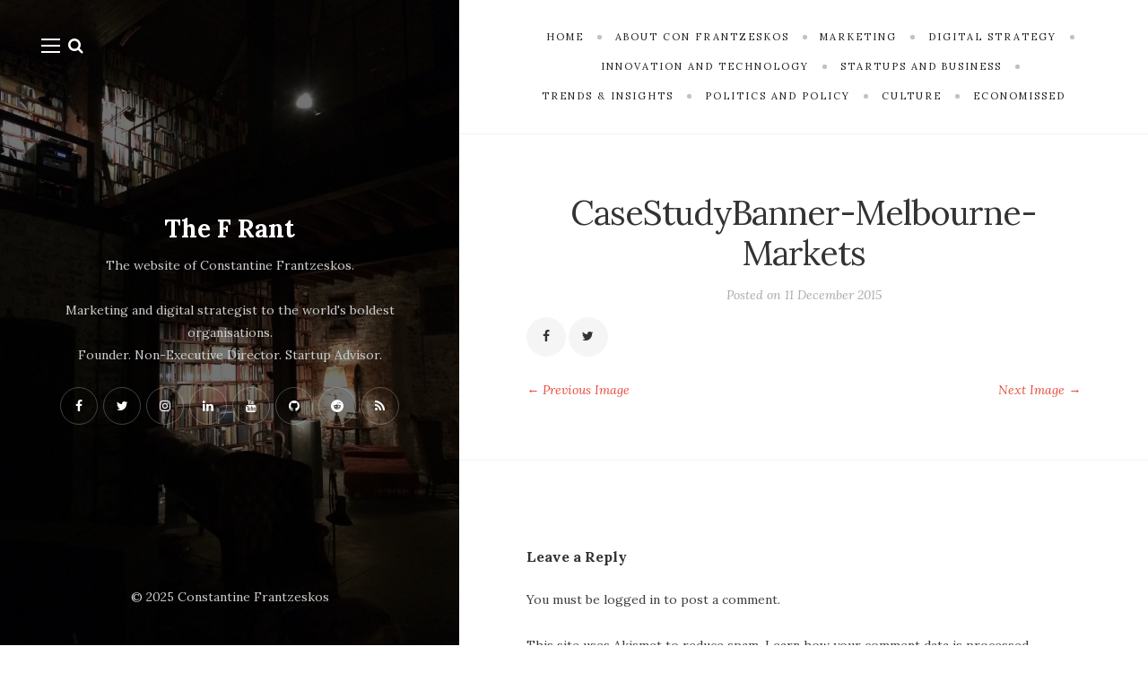

--- FILE ---
content_type: text/html; charset=UTF-8
request_url: https://www.thefrant.com/casestudybanner-melbourne-markets/
body_size: 13122
content:
<!DOCTYPE html>

<html lang="en-AU">

<head>
	<meta charset="UTF-8">
	<meta name="viewport" content="width=device-width">
	<link rel="profile" href="http://gmpg.org/xfn/11">
	<link rel="pingback" href="https://www.thefrant.com/xmlrpc.php">
	<title>CaseStudyBanner-Melbourne-Markets | The F Rant</title>
<meta name='robots' content='max-image-preview:large' />

<!-- Textmetrics SEO Plugin 3.6.3 - https://www.textmetrics.com/ -->
<meta property="og:url" content="https://www.thefrant.com/casestudybanner-melbourne-markets/" />
<meta property="og:title" content="CaseStudyBanner-Melbourne-Markets | The F Rant" />
<meta property="og:site_name" content="The F Rant" />
<meta property="og:locale" content="en_AU" />
<meta property="og:type" content="article" />
<meta property="article:published_time" content="2015-12-11T15:18:54+10:00" />
<meta property="article:publisher" content="https://facebook.com/confrantzeskos" />
<meta name="twitter:card" content="summary_large_image" />
<meta name="twitter:site" content="@confrantzeskos" />
<meta name="twitter:title" content="CaseStudyBanner-Melbourne-Markets | The F Rant" />
<meta name="twitter:domain" content="The F Rant" />

<!-- /Textmetrics SEO Plugin -->
<link rel='dns-prefetch' href='//www.googletagmanager.com' />
<link rel='dns-prefetch' href='//fonts.googleapis.com' />
<link rel="alternate" type="application/rss+xml" title="The F Rant &raquo; Feed" href="https://www.thefrant.com/feed/" />
<link rel="alternate" type="application/rss+xml" title="The F Rant &raquo; Comments Feed" href="https://www.thefrant.com/comments/feed/" />
<link rel="alternate" type="application/rss+xml" title="The F Rant &raquo; CaseStudyBanner-Melbourne-Markets Comments Feed" href="https://www.thefrant.com/feed/?attachment_id=3080" />
<link rel="alternate" title="oEmbed (JSON)" type="application/json+oembed" href="https://www.thefrant.com/wp-json/oembed/1.0/embed?url=https%3A%2F%2Fwww.thefrant.com%2Fcasestudybanner-melbourne-markets%2F" />
<link rel="alternate" title="oEmbed (XML)" type="text/xml+oembed" href="https://www.thefrant.com/wp-json/oembed/1.0/embed?url=https%3A%2F%2Fwww.thefrant.com%2Fcasestudybanner-melbourne-markets%2F&#038;format=xml" />
<style id='wp-img-auto-sizes-contain-inline-css' type='text/css'>
img:is([sizes=auto i],[sizes^="auto," i]){contain-intrinsic-size:3000px 1500px}
/*# sourceURL=wp-img-auto-sizes-contain-inline-css */
</style>

<style id='wp-emoji-styles-inline-css' type='text/css'>

	img.wp-smiley, img.emoji {
		display: inline !important;
		border: none !important;
		box-shadow: none !important;
		height: 1em !important;
		width: 1em !important;
		margin: 0 0.07em !important;
		vertical-align: -0.1em !important;
		background: none !important;
		padding: 0 !important;
	}
/*# sourceURL=wp-emoji-styles-inline-css */
</style>
<link rel='stylesheet' id='wp-block-library-css' href='https://www.thefrant.com/wp-includes/css/dist/block-library/style.min.css?ver=6.9' type='text/css' media='all' />
<style id='global-styles-inline-css' type='text/css'>
:root{--wp--preset--aspect-ratio--square: 1;--wp--preset--aspect-ratio--4-3: 4/3;--wp--preset--aspect-ratio--3-4: 3/4;--wp--preset--aspect-ratio--3-2: 3/2;--wp--preset--aspect-ratio--2-3: 2/3;--wp--preset--aspect-ratio--16-9: 16/9;--wp--preset--aspect-ratio--9-16: 9/16;--wp--preset--color--black: #000000;--wp--preset--color--cyan-bluish-gray: #abb8c3;--wp--preset--color--white: #fff;--wp--preset--color--pale-pink: #f78da7;--wp--preset--color--vivid-red: #cf2e2e;--wp--preset--color--luminous-vivid-orange: #ff6900;--wp--preset--color--luminous-vivid-amber: #fcb900;--wp--preset--color--light-green-cyan: #7bdcb5;--wp--preset--color--vivid-green-cyan: #00d084;--wp--preset--color--pale-cyan-blue: #8ed1fc;--wp--preset--color--vivid-cyan-blue: #0693e3;--wp--preset--color--vivid-purple: #9b51e0;--wp--preset--color--brown: #cbb78f;--wp--preset--color--dark: #4a4a4a;--wp--preset--color--light-gray: #f5f5f5;--wp--preset--gradient--vivid-cyan-blue-to-vivid-purple: linear-gradient(135deg,rgb(6,147,227) 0%,rgb(155,81,224) 100%);--wp--preset--gradient--light-green-cyan-to-vivid-green-cyan: linear-gradient(135deg,rgb(122,220,180) 0%,rgb(0,208,130) 100%);--wp--preset--gradient--luminous-vivid-amber-to-luminous-vivid-orange: linear-gradient(135deg,rgb(252,185,0) 0%,rgb(255,105,0) 100%);--wp--preset--gradient--luminous-vivid-orange-to-vivid-red: linear-gradient(135deg,rgb(255,105,0) 0%,rgb(207,46,46) 100%);--wp--preset--gradient--very-light-gray-to-cyan-bluish-gray: linear-gradient(135deg,rgb(238,238,238) 0%,rgb(169,184,195) 100%);--wp--preset--gradient--cool-to-warm-spectrum: linear-gradient(135deg,rgb(74,234,220) 0%,rgb(151,120,209) 20%,rgb(207,42,186) 40%,rgb(238,44,130) 60%,rgb(251,105,98) 80%,rgb(254,248,76) 100%);--wp--preset--gradient--blush-light-purple: linear-gradient(135deg,rgb(255,206,236) 0%,rgb(152,150,240) 100%);--wp--preset--gradient--blush-bordeaux: linear-gradient(135deg,rgb(254,205,165) 0%,rgb(254,45,45) 50%,rgb(107,0,62) 100%);--wp--preset--gradient--luminous-dusk: linear-gradient(135deg,rgb(255,203,112) 0%,rgb(199,81,192) 50%,rgb(65,88,208) 100%);--wp--preset--gradient--pale-ocean: linear-gradient(135deg,rgb(255,245,203) 0%,rgb(182,227,212) 50%,rgb(51,167,181) 100%);--wp--preset--gradient--electric-grass: linear-gradient(135deg,rgb(202,248,128) 0%,rgb(113,206,126) 100%);--wp--preset--gradient--midnight: linear-gradient(135deg,rgb(2,3,129) 0%,rgb(40,116,252) 100%);--wp--preset--font-size--small: 13px;--wp--preset--font-size--medium: 20px;--wp--preset--font-size--large: 36px;--wp--preset--font-size--x-large: 42px;--wp--preset--spacing--20: 0.44rem;--wp--preset--spacing--30: 0.67rem;--wp--preset--spacing--40: 1rem;--wp--preset--spacing--50: 1.5rem;--wp--preset--spacing--60: 2.25rem;--wp--preset--spacing--70: 3.38rem;--wp--preset--spacing--80: 5.06rem;--wp--preset--shadow--natural: 6px 6px 9px rgba(0, 0, 0, 0.2);--wp--preset--shadow--deep: 12px 12px 50px rgba(0, 0, 0, 0.4);--wp--preset--shadow--sharp: 6px 6px 0px rgba(0, 0, 0, 0.2);--wp--preset--shadow--outlined: 6px 6px 0px -3px rgb(255, 255, 255), 6px 6px rgb(0, 0, 0);--wp--preset--shadow--crisp: 6px 6px 0px rgb(0, 0, 0);}:where(.is-layout-flex){gap: 0.5em;}:where(.is-layout-grid){gap: 0.5em;}body .is-layout-flex{display: flex;}.is-layout-flex{flex-wrap: wrap;align-items: center;}.is-layout-flex > :is(*, div){margin: 0;}body .is-layout-grid{display: grid;}.is-layout-grid > :is(*, div){margin: 0;}:where(.wp-block-columns.is-layout-flex){gap: 2em;}:where(.wp-block-columns.is-layout-grid){gap: 2em;}:where(.wp-block-post-template.is-layout-flex){gap: 1.25em;}:where(.wp-block-post-template.is-layout-grid){gap: 1.25em;}.has-black-color{color: var(--wp--preset--color--black) !important;}.has-cyan-bluish-gray-color{color: var(--wp--preset--color--cyan-bluish-gray) !important;}.has-white-color{color: var(--wp--preset--color--white) !important;}.has-pale-pink-color{color: var(--wp--preset--color--pale-pink) !important;}.has-vivid-red-color{color: var(--wp--preset--color--vivid-red) !important;}.has-luminous-vivid-orange-color{color: var(--wp--preset--color--luminous-vivid-orange) !important;}.has-luminous-vivid-amber-color{color: var(--wp--preset--color--luminous-vivid-amber) !important;}.has-light-green-cyan-color{color: var(--wp--preset--color--light-green-cyan) !important;}.has-vivid-green-cyan-color{color: var(--wp--preset--color--vivid-green-cyan) !important;}.has-pale-cyan-blue-color{color: var(--wp--preset--color--pale-cyan-blue) !important;}.has-vivid-cyan-blue-color{color: var(--wp--preset--color--vivid-cyan-blue) !important;}.has-vivid-purple-color{color: var(--wp--preset--color--vivid-purple) !important;}.has-black-background-color{background-color: var(--wp--preset--color--black) !important;}.has-cyan-bluish-gray-background-color{background-color: var(--wp--preset--color--cyan-bluish-gray) !important;}.has-white-background-color{background-color: var(--wp--preset--color--white) !important;}.has-pale-pink-background-color{background-color: var(--wp--preset--color--pale-pink) !important;}.has-vivid-red-background-color{background-color: var(--wp--preset--color--vivid-red) !important;}.has-luminous-vivid-orange-background-color{background-color: var(--wp--preset--color--luminous-vivid-orange) !important;}.has-luminous-vivid-amber-background-color{background-color: var(--wp--preset--color--luminous-vivid-amber) !important;}.has-light-green-cyan-background-color{background-color: var(--wp--preset--color--light-green-cyan) !important;}.has-vivid-green-cyan-background-color{background-color: var(--wp--preset--color--vivid-green-cyan) !important;}.has-pale-cyan-blue-background-color{background-color: var(--wp--preset--color--pale-cyan-blue) !important;}.has-vivid-cyan-blue-background-color{background-color: var(--wp--preset--color--vivid-cyan-blue) !important;}.has-vivid-purple-background-color{background-color: var(--wp--preset--color--vivid-purple) !important;}.has-black-border-color{border-color: var(--wp--preset--color--black) !important;}.has-cyan-bluish-gray-border-color{border-color: var(--wp--preset--color--cyan-bluish-gray) !important;}.has-white-border-color{border-color: var(--wp--preset--color--white) !important;}.has-pale-pink-border-color{border-color: var(--wp--preset--color--pale-pink) !important;}.has-vivid-red-border-color{border-color: var(--wp--preset--color--vivid-red) !important;}.has-luminous-vivid-orange-border-color{border-color: var(--wp--preset--color--luminous-vivid-orange) !important;}.has-luminous-vivid-amber-border-color{border-color: var(--wp--preset--color--luminous-vivid-amber) !important;}.has-light-green-cyan-border-color{border-color: var(--wp--preset--color--light-green-cyan) !important;}.has-vivid-green-cyan-border-color{border-color: var(--wp--preset--color--vivid-green-cyan) !important;}.has-pale-cyan-blue-border-color{border-color: var(--wp--preset--color--pale-cyan-blue) !important;}.has-vivid-cyan-blue-border-color{border-color: var(--wp--preset--color--vivid-cyan-blue) !important;}.has-vivid-purple-border-color{border-color: var(--wp--preset--color--vivid-purple) !important;}.has-vivid-cyan-blue-to-vivid-purple-gradient-background{background: var(--wp--preset--gradient--vivid-cyan-blue-to-vivid-purple) !important;}.has-light-green-cyan-to-vivid-green-cyan-gradient-background{background: var(--wp--preset--gradient--light-green-cyan-to-vivid-green-cyan) !important;}.has-luminous-vivid-amber-to-luminous-vivid-orange-gradient-background{background: var(--wp--preset--gradient--luminous-vivid-amber-to-luminous-vivid-orange) !important;}.has-luminous-vivid-orange-to-vivid-red-gradient-background{background: var(--wp--preset--gradient--luminous-vivid-orange-to-vivid-red) !important;}.has-very-light-gray-to-cyan-bluish-gray-gradient-background{background: var(--wp--preset--gradient--very-light-gray-to-cyan-bluish-gray) !important;}.has-cool-to-warm-spectrum-gradient-background{background: var(--wp--preset--gradient--cool-to-warm-spectrum) !important;}.has-blush-light-purple-gradient-background{background: var(--wp--preset--gradient--blush-light-purple) !important;}.has-blush-bordeaux-gradient-background{background: var(--wp--preset--gradient--blush-bordeaux) !important;}.has-luminous-dusk-gradient-background{background: var(--wp--preset--gradient--luminous-dusk) !important;}.has-pale-ocean-gradient-background{background: var(--wp--preset--gradient--pale-ocean) !important;}.has-electric-grass-gradient-background{background: var(--wp--preset--gradient--electric-grass) !important;}.has-midnight-gradient-background{background: var(--wp--preset--gradient--midnight) !important;}.has-small-font-size{font-size: var(--wp--preset--font-size--small) !important;}.has-medium-font-size{font-size: var(--wp--preset--font-size--medium) !important;}.has-large-font-size{font-size: var(--wp--preset--font-size--large) !important;}.has-x-large-font-size{font-size: var(--wp--preset--font-size--x-large) !important;}
/*# sourceURL=global-styles-inline-css */
</style>

<style id='classic-theme-styles-inline-css' type='text/css'>
/*! This file is auto-generated */
.wp-block-button__link{color:#fff;background-color:#32373c;border-radius:9999px;box-shadow:none;text-decoration:none;padding:calc(.667em + 2px) calc(1.333em + 2px);font-size:1.125em}.wp-block-file__button{background:#32373c;color:#fff;text-decoration:none}
/*# sourceURL=/wp-includes/css/classic-themes.min.css */
</style>
<link rel='stylesheet' id='contact-form-7-css' href='https://www.thefrant.com/wp-content/plugins/contact-form-7/includes/css/styles.css?ver=6.1.4' type='text/css' media='all' />
<link rel='stylesheet' id='redux-extendify-styles-css' href='https://www.thefrant.com/wp-content/plugins/worth-the-read/options/assets/css/extendify-utilities.css?ver=4.4.5' type='text/css' media='all' />
<link rel='stylesheet' id='wtr-css-css' href='https://www.thefrant.com/wp-content/plugins/worth-the-read/css/wtr.css?ver=6.9' type='text/css' media='all' />
<link rel='stylesheet' id='wild-book-fonts-css' href='//fonts.googleapis.com/css?family=Lora%3A400%2C700%2C400italic%2C700italic%7CRaleway%3A500%2C600&#038;ver=1.9#038;subset=latin%2Clatin-ext&#038;display=swap' type='text/css' media='all' />
<link rel='stylesheet' id='font-awesome-css' href='https://www.thefrant.com/wp-content/plugins/wild-book-bundle/assets/css/font-awesome.min.css?ver=4.7.0' type='text/css' media='all' />
<link rel='stylesheet' id='wild-book-style-css' href='https://www.thefrant.com/wp-content/themes/wildbook/style.css?ver=1.9' type='text/css' media='all' />
<style id='wild-book-style-inline-css' type='text/css'>

        .sidebar a:hover {
          color: #e74c3c;
        }
        .toggle-buttons .search-toggle:hover {
          color: #e74c3c;
        }
        .nav-toggle:hover .menu-icon, 
        .nav-toggle:hover .menu-icon:before, 
        .nav-toggle:hover .menu-icon:after {
          background-color: #e74c3c;
        }
        @media (min-width: 992px) {
          .top-nav .nav-menu > li > a:hover {
            color: #e74c3c;
          }
        }
        .top-nav-toggle:hover {
          color: #e74c3c;
        }
        @media (min-width: 992px) { 
          .top-nav .nav-menu .sub-menu > li > a:hover {
            color: #e74c3c;
          }
        }
        .top-nav .nav-menu > li:after {
          background-color: #c1c1c1;
        }
        body,
        a,
        .entry-content .wp-block-quote__citation, 
        .entry-content .wp-block-quote cite, 
        .entry-content .wp-block-quote footer,
        .entry-content .wp-block-file a,
        .entry-content .wp-block-file .wp-block-file__button {
          color: #3f3f3f;
        }
        a:hover {
          color: rgba( 63, 63, 63, 0.75 )
        }
        hr,
        pre,
        .text-box {
          border-color: rgba( 63, 63, 63, 0.15 );
        }
        table, th, td,
        .entry-content .wp-block-table td, 
        .entry-content .wp-block-table th {
          border-color: rgba( 63, 63, 63, 0.15 )
        }
        table, th, td {
          border-color: rgba( 63, 63, 63, 0.15 )
        }
        .cat-links:after {
          background-color: rgba( 63, 63, 63, 0.15 );
        }
        .comment-reply-link,
        .comment-reply-link:hover {
          color: #3f3f3f;
        }
        .comment-reply-link,
        .wdb-widget-about-me .social-profiles a {
          border-color: rgba( 63, 63, 63, 0.17 );
        }
        .comment-reply-link:hover,
        .wdb-widget-about-me .social-profiles a:hover {
          border-color: rgba( 63, 63, 63, 0.35 );
        }
        .taxonomy-description a,
        .page-content a,
        .entry-meta a,
        .entry-content a:not(.wp-block-button__link):not(.wbb-share-button),
        .author-info a,
        .comment-content a,
        .textwidget a,
        .comment-navigation a,
        .image-navigation a,
        .pingback .comment-body > a,
        .comment-meta a,
        .logged-in-as a,
        .widget_calendar a,
        .entry-content .wp-block-calendar tfoot a {
          color: #e74c3c;
        }
        .taxonomy-description a:hover,
        .page-content a:hover,
        .entry-content a:not(.wp-block-button__link):not(.wbb-share-button):hover,
        .comment-content a:hover,
        .author-info a:hover,
        .textwidget a:hover,
        .cat-links a:hover,
        .entry-meta a:hover,
        .comment-navigation a:hover,
        .image-navigation a:hover,
        .pingback .comment-body > a:hover,
        .comment-meta a:hover,
        .logged-in-as a:hover,
        .widget_calendar a:hover,
        .portfolio-grid .portfolio-cats a:hover,
        .entry-content .wp-block-calendar tfoot a {
          color: #e74c3c;
        }
        button,
        input[type='button'],
        input[type='reset'],
        input[type='submit'],
        .page-numbers:hover,
        .page-numbers.current {
          background: #e74c3c;
        }
        button:hover,
        input[type='button']:hover,
        input[type='reset']:hover,
        input[type='submit']:hover {
          background: #e74c3c;
        }
        .sticky-badge {
          background-color: #b5b5b5;
        }
        .double-bounce1, 
        .double-bounce2 {
          background-color: #0a0505;
        }
        @media (min-width: 992px) { 
          .sidebar {
            width: 40%;
          }
          .site-content {
            margin-left: 40%;
          }
          .sticky-nav .top-nav {
            left: 40%;
          }
          .rtl .site-content {
            margin-right: 40%;
            margin-left: 0;
          }
          .rtl.sticky-nav .top-nav {
            right: 40%;
            left: 0;
          }
          .sidebar-right .site-content {
            margin-right: 40%;
          }
          .sidebar-right.sticky-nav .top-nav {
            right: 40%;
          }
          .rtl.sidebar-right .site-content {
            margin-left: 40%;
          }
          .rtl.sidebar-right.sticky-nav .top-nav {
            left: 40%;
          }
        }
        .site {
          visibility:hidden;
        }
        .loaded .site {
          visibility:visible;
        }
      
        .comment-list .bypostauthor .fn:after {
          content: "Author";
        }
/*# sourceURL=wild-book-style-inline-css */
</style>
<script type="text/javascript" src="https://www.thefrant.com/wp-includes/js/jquery/jquery.min.js?ver=3.7.1" id="jquery-core-js"></script>
<script type="text/javascript" src="https://www.thefrant.com/wp-includes/js/jquery/jquery-migrate.min.js?ver=3.4.1" id="jquery-migrate-js"></script>

<!-- Google tag (gtag.js) snippet added by Site Kit -->
<!-- Google Analytics snippet added by Site Kit -->
<script type="text/javascript" src="https://www.googletagmanager.com/gtag/js?id=GT-TWTD9BW" id="google_gtagjs-js" async></script>
<script type="text/javascript" id="google_gtagjs-js-after">
/* <![CDATA[ */
window.dataLayer = window.dataLayer || [];function gtag(){dataLayer.push(arguments);}
gtag("set","linker",{"domains":["www.thefrant.com"]});
gtag("js", new Date());
gtag("set", "developer_id.dZTNiMT", true);
gtag("config", "GT-TWTD9BW", {"googlesitekit_post_type":"attachment"});
//# sourceURL=google_gtagjs-js-after
/* ]]> */
</script>
<link rel="https://api.w.org/" href="https://www.thefrant.com/wp-json/" /><link rel="alternate" title="JSON" type="application/json" href="https://www.thefrant.com/wp-json/wp/v2/media/3080" /><link rel="EditURI" type="application/rsd+xml" title="RSD" href="https://www.thefrant.com/xmlrpc.php?rsd" />
<meta name="generator" content="WordPress 6.9" />
<link rel="canonical" href="https://www.thefrant.com/casestudybanner-melbourne-markets/" />
<link rel='shortlink' href='https://www.thefrant.com/?p=3080' />
<meta name="generator" content="Site Kit by Google 1.168.0" /><meta name="generator" content="Redux 4.4.5" /><style type="text/css">.wtr-time-wrap{ 
	/* wraps the entire label */
	margin: 0 10px;

}
.wtr-time-number{ 
	/* applies only to the number */
	
}</style>
<!-- Google AdSense meta tags added by Site Kit -->
<meta name="google-adsense-platform-account" content="ca-host-pub-2644536267352236">
<meta name="google-adsense-platform-domain" content="sitekit.withgoogle.com">
<!-- End Google AdSense meta tags added by Site Kit -->
<style type="text/css">.recentcomments a{display:inline !important;padding:0 !important;margin:0 !important;}</style><style type="text/css" id="custom-background-css">
        .sidebar {
          background-color: #0c0c0c;
        }
          .sidebar {
            background-image: url( https://www.thefrant.com/wp-content/uploads/2020/12/IMG_4847-scaled.jpg ) ;
          }
          .sidebar:before {
            display: block;
          }
          .sidebar {
            background-position: left center;
            background-size: cover;
            background-repeat: no-repeat;
            background-attachment: scroll;
          }
          .sidebar:before {
            opacity: 0.55;
          }</style><link rel="icon" href="https://www.thefrant.com/wp-content/uploads/2018/09/cropped-CFC-SEC-B_Login_7-1-32x32.png" sizes="32x32" />
<link rel="icon" href="https://www.thefrant.com/wp-content/uploads/2018/09/cropped-CFC-SEC-B_Login_7-1-192x192.png" sizes="192x192" />
<link rel="apple-touch-icon" href="https://www.thefrant.com/wp-content/uploads/2018/09/cropped-CFC-SEC-B_Login_7-1-180x180.png" />
<meta name="msapplication-TileImage" content="https://www.thefrant.com/wp-content/uploads/2018/09/cropped-CFC-SEC-B_Login_7-1-270x270.png" />
		<style type="text/css" id="wp-custom-css">
			/* SIDEBAR AND OFF CANVAS */

.sidebar-nav .nav-menu>li>a:hover, .sidebar-nav .nav-menu>.current-menu-item>a {
    color: #e74c3c;
}

.sidebar-nav .close-canvas-nav {
    left: 0;
    right: 0;
    top: 0;
    padding: 5% 0 0 0;
}

.sidebar-nav .close-canvas-nav i {
    border: 1px solid rgba(255, 255, 255, 0.25);
    width: 3em;
    height: 3em;
    border-radius: 50%;
    line-height: calc( 3em - 2px);
}

.sidebar .social-profiles a:focus {
    border: 1px solid rgba(255,255,255,0.5);
}

/* CONTACT FORM STYLING */
input.wpcf7-form-control {
    background: none;
    border-width: 1px;
    border-top: transparent;
    border-left: transparent;
    border-right: transparent;
    border-bottom: 1px solid white;
    text-align: center;
    color: #ffffff;
}

input.wpcf7-form-control:focus {
    background: none;
    border-width: 1px;
    border-bottom: 1px solid white;
    border-top: transparent;
    border-left: transparent;
    border-right: transparent;
}

input[type="submit"].wpcf7-form-control {
    background: none;
    border: 1px solid white;
    text-align: center;
    color: #ffffff;
}

input[type="submit"].wpcf7-form-control:hover, input[type="submit"].wpcf7-form-control:focus {
    background: #FFFFFF;
    color: #000000;
}

input.wpcf7-form-control {
    margin-top: 0.5em;
}

input.wpcf7-form-control:focus {
    background-color: rgba(255, 255, 255, 0.1);
}

.wpcf7 form.sent .wpcf7-response-output {
    color: #9acc92;
    border-color: #46b450;
    border: none;
}

.wpcf7-not-valid-tip {
    color: #f35858;
    letter-spacing: 0.05em;
    text-transform: none;
}

.wpcf7 form.invalid .wpcf7-response-output, .wpcf7 form.unaccepted .wpcf7-response-output {
    border-color: #ffb900;
    color: #f35858;
    border: none;
    display: none !important;
}

div.wpcf7 .ajax-loader {
    display: none;
    margin: 10px auto 0px auto;
    vertical-align: middle;
}

label {
    text-transform: uppercase;
    letter-spacing: 0.178571em;
    font-size: 0.78571428rem;
}

button, input[type="button"], input[type="reset"], input[type="submit"] {
    font-family: 'Lora', 'Georgia', serif;
}

.subscribe-prompt {
	margin: 0 0 1.1em;
}

/* CONTENT */
.entry-content .bsf-rt-reading-time {
    margin-right: auto;
    margin-left: auto;
}

.entry-header {
    margin-bottom: 1em;
}

.post-thumbnail, .entry-attachment {
    display: none;
}

.space {
    height: 2em;
}

.page-content a:hover, .entry-summary a:hover, .entry-content a:not(.wp-block-button__link):not(.wbb-share-button):hover, .comment-content a:hover, .author-info a:hover, .textwidget a:hover, .cat-links a:hover, .entry-meta a:hover, .comment-navigation a:hover, .image-navigation a:hover, .pingback .comment-body>a:hover, .comment-meta a:hover, .logged-in-as a:hover, .widget_calendar a:hover, .portfolio-grid .portfolio-cats a:hover, .entry-content .wp-block-calendar tfoot a {
    color: #e74c3c;
    text-decoration: underline;
}

.entry-meta a, .page-content a, .entry-summary a, .entry-content a:not(.wp-block-button__link):not(.wbb-share-button), .author-info a, .comment-content a, .textwidget a, .comment-navigation a, .image-navigation a, .pingback .comment-body>a, .comment-meta a, .logged-in-as a, .widget_calendar a, .entry-content .wp-block-calendar tfoot a {
    color: #e74c3c;
}


/* READ TIME INDICATOR */
.wtr-time-wrap.block, .wtr-time-wrap.before-content {
    margin: 1em 0 1em 0;
    letter-spacing: normal;
    font-size: 0.35em;
}

/* POST LAYOUT */
.posts-grid .entry-header {
    padding-left: 15px;
    padding-top: 50px;
    border-top: 1px solid #f2f2f2;
    padding-right: 15px;
}

.posts-grid>article:nth-child(-n + 2) .entry-header {
    border-top: none;
    padding-top: 0px;
}

/* MEDIA QUERIES */
@media (max-width: 991px) {
    .off-canvas-nav {
        background: #000000;
    }
}		</style>
		<style id="wtr_settings-dynamic-css" title="dynamic-css" class="redux-options-output">.wtr-time-wrap{line-height:16px;color:#333333;font-size:16px;}</style>
  <noscript>
    <style type="text/css">
    body {
      height: auto;
      overflow: visible;
    }
    .preloader {
      display: none;
    }
    .site {
      visibility: visible;
    }
    </style>
  </noscript>
<link rel='stylesheet' id='wild-book-bundle-share-buttons-css' href='https://www.thefrant.com/wp-content/plugins/wild-book-bundle/assets/css/wild-book-bundle-share-buttons.min.css?ver=1.0' type='text/css' media='all' />
<style id='wild-book-bundle-share-buttons-inline-css' type='text/css'>

	    .wbb-share-buttons .wbb-share-button {
	      color: #333333;
	    }
/*# sourceURL=wild-book-bundle-share-buttons-inline-css */
</style>
</head>

<body class="attachment wp-singular attachment-template-default single single-attachment postid-3080 attachmentid-3080 attachment-jpeg custom-background wp-embed-responsive wp-theme-wildbook sticky-nav sidebar-layout-1">
  
<div class="preloader">
  <div class="spinner">
    <div class="double-bounce1"></div>
    <div class="double-bounce2"></div>
  </div>
</div>

<div id="page" class="hfeed site">
  <nav id="sidebar-nav" class="sidebar-nav off-canvas-nav"><div id="nav-container" class="nav-container"><ul id="menu-main-menu" class="nav-menu"><li id="menu-item-4551" class="menu-item menu-item-type-custom menu-item-object-custom menu-item-home menu-item-4551"><a href="https://www.thefrant.com">Home</a></li>
<li id="menu-item-4557" class="menu-item menu-item-type-post_type menu-item-object-page menu-item-4557"><a href="https://www.thefrant.com/about-con-frantzeskos/">About Con Frantzeskos</a></li>
<li id="menu-item-4555" class="menu-item menu-item-type-post_type menu-item-object-page menu-item-4555"><a href="https://www.thefrant.com/?page_id=3982">Consulting</a></li>
<li id="menu-item-4556" class="menu-item menu-item-type-post_type menu-item-object-page menu-item-4556"><a href="https://www.thefrant.com/speaking-keynotes-conferences/">Speaking / Keynotes / Conferences</a></li>
<li id="menu-item-4554" class="menu-item menu-item-type-post_type menu-item-object-page menu-item-4554"><a href="https://www.thefrant.com/media/">Media</a></li>
<li id="menu-item-4553" class="menu-item menu-item-type-post_type menu-item-object-page menu-item-4553"><a href="https://www.thefrant.com/books/">Book Reading List</a></li>
<li id="menu-item-5325" class="menu-item menu-item-type-post_type menu-item-object-page menu-item-5325"><a href="https://www.thefrant.com/?page_id=4626">Subscribe</a></li>
</ul></div> <a href="#" id="close-canvas-nav" class="close-canvas-nav"><i class="fa fa-close"></i></a></nav>
  <div class="wrapper">
    
<div id="sidebar" class="sidebar">
  <div class="sidebar-inner">

    <nav id="sidebar-nav" class="sidebar-nav hidden-nav"><div id="nav-container" class="nav-container"><ul id="menu-main-menu-1" class="nav-menu"><li class="menu-item menu-item-type-custom menu-item-object-custom menu-item-home menu-item-4551"><a href="https://www.thefrant.com">Home</a></li>
<li class="menu-item menu-item-type-post_type menu-item-object-page menu-item-4557"><a href="https://www.thefrant.com/about-con-frantzeskos/">About Con Frantzeskos</a></li>
<li class="menu-item menu-item-type-post_type menu-item-object-page menu-item-4555"><a href="https://www.thefrant.com/?page_id=3982">Consulting</a></li>
<li class="menu-item menu-item-type-post_type menu-item-object-page menu-item-4556"><a href="https://www.thefrant.com/speaking-keynotes-conferences/">Speaking / Keynotes / Conferences</a></li>
<li class="menu-item menu-item-type-post_type menu-item-object-page menu-item-4554"><a href="https://www.thefrant.com/media/">Media</a></li>
<li class="menu-item menu-item-type-post_type menu-item-object-page menu-item-4553"><a href="https://www.thefrant.com/books/">Book Reading List</a></li>
<li class="menu-item menu-item-type-post_type menu-item-object-page menu-item-5325"><a href="https://www.thefrant.com/?page_id=4626">Subscribe</a></li>
</ul></div></nav>
        <div class="toggle-buttons">
            <a href="#" id="nav-toggle" class="nav-toggle"><i class="menu-icon"></i></a>
      
      <a href="#" id="search-toggle" class="search-toggle"><i class="fa fa-search"></i></a> 
      <form role="search" method="get" class="search-form" action="https://www.thefrant.com/">
        <div class="search-wrap">
          <label>
            <input type="search" class="search-field" placeholder="Type keywords..." value="" name="s" title="Search for:" />
          </label>
          <button type="submit" class="search-submit"><i class="fa fa-search"></i></button>
        </div>
			</form>    </div>
    
    <header id="masthead" class="site-header" role="banner">
      
      <div class="site-identity">
        <p class="site-title"><a href="https://www.thefrant.com/" rel="home">The F Rant</a></p><div class="tagline">The website of Constantine Frantzeskos.<br><br>
Marketing and digital strategist to the world's boldest organisations.<br> Founder. Non-Executive Director. Startup Advisor.</div><div class="social-profiles"><a href="https://www.facebook.com/confrantzeskos" class="facebook" target="_blank" ><i class="fa fa-facebook"></i></a><a href="https://twitter.com/confrantzeskos" class="twitter" target="_blank" ><i class="fa fa-twitter"></i></a><a href="https://www.instagram.com/confrantzeskos/" class="instagram" target="_blank" ><i class="fa fa-instagram"></i></a><a href="https://www.linkedin.com/in/confrantzeskos/" class="linkedin" target="_blank" ><i class="fa fa-linkedin"></i></a><a href="https://www.youtube.com/@confrantzeskos" class="youtube" target="_blank" ><i class="fa fa-youtube"></i></a><a href="https://github.com/ConFrantzeskos" class="github" target="_blank" ><i class="fa fa-github"></i></a><a href="https://www.reddit.com/user/confrantzeskos/" class="reddit" target="_blank" ><i class="fa fa-reddit"></i></a><a href="/feed/" class="rss" target="_blank" ><i class="fa fa-rss"></i></a></div>      </div>

          </header>

    <footer id="colophon" class="site-info" role="contentinfo">
      <div class="site-copyright">© 2025 Constantine Frantzeskos</div>    </footer>

  </div><!-- .sidebar-inner -->
</div><!-- .sidebar -->
    <div id="content" class="site-content">
    
    
          <nav id="top-nav" class="top-nav right-side-navigation ">
            <div class="top-nav-header">
              
              <a href="#" id="top-nav-toggle" class="top-nav-toggle" title="Categories" data-close-text="Close">
                <span>Categories</span> <i class="fa fa-angle-down"></i>
              </a>
            </div>
            <ul id="menu-categories" class="nav-menu"><li id="menu-item-4815" class="menu-item menu-item-type-custom menu-item-object-custom menu-item-home menu-item-4815"><a href="https://www.thefrant.com"><span>Home</span></a></li><li id="menu-item-5152" class="menu-item menu-item-type-post_type menu-item-object-page menu-item-5152"><a href="https://www.thefrant.com/about-con-frantzeskos/"><span>About Con Frantzeskos</span></a></li><li id="menu-item-4612" class="menu-item menu-item-type-taxonomy menu-item-object-category menu-item-4612"><a href="https://www.thefrant.com/category/marketing/"><span>Marketing</span></a></li><li id="menu-item-4614" class="menu-item menu-item-type-taxonomy menu-item-object-category menu-item-4614"><a href="https://www.thefrant.com/category/digital-strategy/"><span>Digital Strategy</span></a></li><li id="menu-item-4814" class="menu-item menu-item-type-taxonomy menu-item-object-category menu-item-4814"><a href="https://www.thefrant.com/category/innovation-technology/"><span>Innovation and Technology</span></a></li><li id="menu-item-4609" class="menu-item menu-item-type-taxonomy menu-item-object-category menu-item-4609"><a href="https://www.thefrant.com/category/business-economics-startups/"><span>Startups and Business</span></a></li><li id="menu-item-4615" class="menu-item menu-item-type-taxonomy menu-item-object-category menu-item-4615"><a href="https://www.thefrant.com/category/trends-insights-future/"><span>Trends &#038; Insights</span></a></li><li id="menu-item-4613" class="menu-item menu-item-type-taxonomy menu-item-object-category menu-item-4613"><a href="https://www.thefrant.com/category/politics-and-policy/"><span>Politics and Policy</span></a></li><li id="menu-item-4817" class="menu-item menu-item-type-taxonomy menu-item-object-category menu-item-4817"><a href="https://www.thefrant.com/category/trends-insights-future/culture-entertainment-music-books-movies/"><span>Culture</span></a></li><li id="menu-item-5151" class="menu-item menu-item-type-taxonomy menu-item-object-category menu-item-5151"><a href="https://www.thefrant.com/category/economissed/"><span>Economissed</span></a></li></ul>
          </nav>
<div id="primary" class="content-area">
	<main id="main" class="site-main" role="main">

					<article id="post-3080" class="inner-box post-3080 attachment type-attachment status-inherit hentry">
				<div class="content-container">

					<header class="entry-header">
						<h1 class="entry-title">CaseStudyBanner-Melbourne-Markets</h1>						<div class="entry-meta">
			              <span class="posted-on post-meta">Posted on <time class="entry-date published updated" datetime="2015-12-11T15:18:54+10:00">11 December 2015</time></span>			            </div>
					</header><!-- .entry-header -->

					<div class="entry-attachment">
					<img width="940" height="158" src="https://www.thefrant.com/wp-content/uploads/2015/12/CaseStudyBanner-Melbourne-Markets.jpg" class="attachment-post-thumbnail-not-crop size-post-thumbnail-not-crop" alt="" decoding="async" fetchpriority="high" srcset="https://www.thefrant.com/wp-content/uploads/2015/12/CaseStudyBanner-Melbourne-Markets.jpg 1900w, https://www.thefrant.com/wp-content/uploads/2015/12/CaseStudyBanner-Melbourne-Markets-300x51.jpg 300w, https://www.thefrant.com/wp-content/uploads/2015/12/CaseStudyBanner-Melbourne-Markets-768x129.jpg 768w, https://www.thefrant.com/wp-content/uploads/2015/12/CaseStudyBanner-Melbourne-Markets-1024x172.jpg 1024w" sizes="(max-width: 940px) 100vw, 940px" />
										</div><!-- .entry-attachment -->

					<div class="entry-content">
										</div><!-- .entry-content -->

					<footer class="entry-footer"><div class="wbb-share-buttons"><a href="http://www.facebook.com/sharer/sharer.php?u=https%3A%2F%2Fwww.thefrant.com%2Fcasestudybanner-melbourne-markets%2F" title="Share on Facebook" class="wbb-share-button wbb-facebook-button" rel="nofollow"><i class="fa fa-facebook"></i></a><a href="https://twitter.com/intent/tweet?text=CaseStudyBanner-Melbourne-Markets&#038;url=https%3A%2F%2Fwww.thefrant.com%2Fcasestudybanner-melbourne-markets%2F" title="Tweet It" class="wbb-share-button wbb-twitter-button" rel="nofollow"><i class="fa fa-twitter"></i></a></div></footer>
					<nav id="image-navigation" class="image-navigation">
						<div class="nav-links">
							<div class="nav-previous"><a href='https://www.thefrant.com/mma-320x160/'>&larr; Previous Image</a></div><div class="nav-next"><a href='https://www.thefrant.com/melbournemarkets-01/'>Next Image &rarr;</a></div>
						</div><!-- .nav-links -->
					</nav><!-- .image-navigation -->
				</div>
			</article><!-- #post-## -->
			
		
<div id="comments" class="comments-area inner-box">
	<div class="content-container">
		
			<div id="respond" class="comment-respond">
		<h3 id="reply-title" class="comment-reply-title section-title">Leave a Reply <small><a rel="nofollow" id="cancel-comment-reply-link" href="/casestudybanner-melbourne-markets/#respond" style="display:none;"><i class="fa fa-times-circle"></i></a></small></h3><p class="must-log-in">You must be <a href="https://www.thefrant.com/wp-login.php?redirect_to=https%3A%2F%2Fwww.thefrant.com%2Fcasestudybanner-melbourne-markets%2F">logged in</a> to post a comment.</p>	</div><!-- #respond -->
	<p class="akismet_comment_form_privacy_notice">This site uses Akismet to reduce spam. <a href="https://akismet.com/privacy/" target="_blank" rel="nofollow noopener">Learn how your comment data is processed.</a></p>	</div>
</div><!-- #comments -->

	</main><!-- .site-main -->
</div><!-- .content-area -->

				
			    			  	<div id="secondary" class="secondary inner-box">
				    <div class="content-container">
				      <div class="widget-areas flex-row huge-gutter">

				        				        <div id="widget-area-1" class="widget-area flex-item" role="complementary">
				          <aside id="nav_menu-3" class="widget widget_nav_menu"><div class="menu-footer-menu-container"><ul id="menu-footer-menu" class="menu"><li id="menu-item-4716" class="menu-item menu-item-type-custom menu-item-object-custom menu-item-home menu-item-4716"><a href="https://www.thefrant.com">Home</a></li>
<li id="menu-item-4710" class="menu-item menu-item-type-post_type menu-item-object-page menu-item-4710"><a href="https://www.thefrant.com/about-con-frantzeskos/">About Con Frantzeskos</a></li>
<li id="menu-item-4711" class="menu-item menu-item-type-post_type menu-item-object-page menu-item-4711"><a href="https://www.thefrant.com/?page_id=3982">Consulting</a></li>
<li id="menu-item-4712" class="menu-item menu-item-type-post_type menu-item-object-page menu-item-4712"><a href="https://www.thefrant.com/speaking-keynotes-conferences/">Speaking / Keynotes / Conferences</a></li>
<li id="menu-item-4713" class="menu-item menu-item-type-post_type menu-item-object-page menu-item-4713"><a href="https://www.thefrant.com/media/">Media</a></li>
<li id="menu-item-4715" class="menu-item menu-item-type-post_type menu-item-object-page menu-item-4715"><a href="https://www.thefrant.com/books/">Book Reading List</a></li>
</ul></div></aside>				        </div>
				        
				        				        
				      </div>
				    </div>
			  	</div><!-- .secondary -->
				
						    </div><!-- .site-content -->
	   	</div> 
	</div><!-- #page -->
	<script type="text/javascript">
  _nQc = '89109407';
  _nQs = 'WordPress-Plugin';
  _nQsv = '1.3.1';
  _nQt = new Date().getTime();
  (function() {
    var no = document.createElement('script'); no.type = 'text/javascript'; no.async = true;
    no.src = ('https:' == document.location.protocol ? 'https://' : 'http://') + 'serve.albacross.com/track.js';
    var s = document.getElementsByTagName('script')[0]; s.parentNode.insertBefore(no, s);
  })();
</script>
<script type="speculationrules">
{"prefetch":[{"source":"document","where":{"and":[{"href_matches":"/*"},{"not":{"href_matches":["/wp-*.php","/wp-admin/*","/wp-content/uploads/*","/wp-content/*","/wp-content/plugins/*","/wp-content/themes/wildbook/*","/*\\?(.+)"]}},{"not":{"selector_matches":"a[rel~=\"nofollow\"]"}},{"not":{"selector_matches":".no-prefetch, .no-prefetch a"}}]},"eagerness":"conservative"}]}
</script>
<script type="text/javascript" src="https://www.thefrant.com/wp-includes/js/dist/hooks.min.js?ver=dd5603f07f9220ed27f1" id="wp-hooks-js"></script>
<script type="text/javascript" src="https://www.thefrant.com/wp-includes/js/dist/i18n.min.js?ver=c26c3dc7bed366793375" id="wp-i18n-js"></script>
<script type="text/javascript" id="wp-i18n-js-after">
/* <![CDATA[ */
wp.i18n.setLocaleData( { 'text direction\u0004ltr': [ 'ltr' ] } );
//# sourceURL=wp-i18n-js-after
/* ]]> */
</script>
<script type="text/javascript" src="https://www.thefrant.com/wp-content/plugins/contact-form-7/includes/swv/js/index.js?ver=6.1.4" id="swv-js"></script>
<script type="text/javascript" id="contact-form-7-js-before">
/* <![CDATA[ */
var wpcf7 = {
    "api": {
        "root": "https:\/\/www.thefrant.com\/wp-json\/",
        "namespace": "contact-form-7\/v1"
    },
    "cached": 1
};
//# sourceURL=contact-form-7-js-before
/* ]]> */
</script>
<script type="text/javascript" src="https://www.thefrant.com/wp-content/plugins/contact-form-7/includes/js/index.js?ver=6.1.4" id="contact-form-7-js"></script>
<script type="text/javascript" src="https://www.thefrant.com/wp-content/plugins/worth-the-read/js/wtr.js?ver=6.9" id="wtr-js-js"></script>
<script type="text/javascript" src="https://www.thefrant.com/wp-includes/js/comment-reply.min.js?ver=6.9" id="comment-reply-js" async="async" data-wp-strategy="async" fetchpriority="low"></script>
<script type="text/javascript" src="https://www.thefrant.com/wp-includes/js/imagesloaded.min.js?ver=5.0.0" id="imagesloaded-js"></script>
<script type="text/javascript" src="https://www.thefrant.com/wp-content/themes/wildbook/assets/js/functions.min.js?ver=1.9" id="wild-book-functions-js"></script>
<script type="text/javascript" src="https://www.thefrant.com/wp-content/plugins/wild-book-bundle/assets/js/public/wild-book-bundle-share-buttons.min.js?ver=1.0" id="wild-book-bundle-share-buttons-js"></script>
<script id="wp-emoji-settings" type="application/json">
{"baseUrl":"https://s.w.org/images/core/emoji/17.0.2/72x72/","ext":".png","svgUrl":"https://s.w.org/images/core/emoji/17.0.2/svg/","svgExt":".svg","source":{"concatemoji":"https://www.thefrant.com/wp-includes/js/wp-emoji-release.min.js?ver=6.9"}}
</script>
<script type="module">
/* <![CDATA[ */
/*! This file is auto-generated */
const a=JSON.parse(document.getElementById("wp-emoji-settings").textContent),o=(window._wpemojiSettings=a,"wpEmojiSettingsSupports"),s=["flag","emoji"];function i(e){try{var t={supportTests:e,timestamp:(new Date).valueOf()};sessionStorage.setItem(o,JSON.stringify(t))}catch(e){}}function c(e,t,n){e.clearRect(0,0,e.canvas.width,e.canvas.height),e.fillText(t,0,0);t=new Uint32Array(e.getImageData(0,0,e.canvas.width,e.canvas.height).data);e.clearRect(0,0,e.canvas.width,e.canvas.height),e.fillText(n,0,0);const a=new Uint32Array(e.getImageData(0,0,e.canvas.width,e.canvas.height).data);return t.every((e,t)=>e===a[t])}function p(e,t){e.clearRect(0,0,e.canvas.width,e.canvas.height),e.fillText(t,0,0);var n=e.getImageData(16,16,1,1);for(let e=0;e<n.data.length;e++)if(0!==n.data[e])return!1;return!0}function u(e,t,n,a){switch(t){case"flag":return n(e,"\ud83c\udff3\ufe0f\u200d\u26a7\ufe0f","\ud83c\udff3\ufe0f\u200b\u26a7\ufe0f")?!1:!n(e,"\ud83c\udde8\ud83c\uddf6","\ud83c\udde8\u200b\ud83c\uddf6")&&!n(e,"\ud83c\udff4\udb40\udc67\udb40\udc62\udb40\udc65\udb40\udc6e\udb40\udc67\udb40\udc7f","\ud83c\udff4\u200b\udb40\udc67\u200b\udb40\udc62\u200b\udb40\udc65\u200b\udb40\udc6e\u200b\udb40\udc67\u200b\udb40\udc7f");case"emoji":return!a(e,"\ud83e\u1fac8")}return!1}function f(e,t,n,a){let r;const o=(r="undefined"!=typeof WorkerGlobalScope&&self instanceof WorkerGlobalScope?new OffscreenCanvas(300,150):document.createElement("canvas")).getContext("2d",{willReadFrequently:!0}),s=(o.textBaseline="top",o.font="600 32px Arial",{});return e.forEach(e=>{s[e]=t(o,e,n,a)}),s}function r(e){var t=document.createElement("script");t.src=e,t.defer=!0,document.head.appendChild(t)}a.supports={everything:!0,everythingExceptFlag:!0},new Promise(t=>{let n=function(){try{var e=JSON.parse(sessionStorage.getItem(o));if("object"==typeof e&&"number"==typeof e.timestamp&&(new Date).valueOf()<e.timestamp+604800&&"object"==typeof e.supportTests)return e.supportTests}catch(e){}return null}();if(!n){if("undefined"!=typeof Worker&&"undefined"!=typeof OffscreenCanvas&&"undefined"!=typeof URL&&URL.createObjectURL&&"undefined"!=typeof Blob)try{var e="postMessage("+f.toString()+"("+[JSON.stringify(s),u.toString(),c.toString(),p.toString()].join(",")+"));",a=new Blob([e],{type:"text/javascript"});const r=new Worker(URL.createObjectURL(a),{name:"wpTestEmojiSupports"});return void(r.onmessage=e=>{i(n=e.data),r.terminate(),t(n)})}catch(e){}i(n=f(s,u,c,p))}t(n)}).then(e=>{for(const n in e)a.supports[n]=e[n],a.supports.everything=a.supports.everything&&a.supports[n],"flag"!==n&&(a.supports.everythingExceptFlag=a.supports.everythingExceptFlag&&a.supports[n]);var t;a.supports.everythingExceptFlag=a.supports.everythingExceptFlag&&!a.supports.flag,a.supports.everything||((t=a.source||{}).concatemoji?r(t.concatemoji):t.wpemoji&&t.twemoji&&(r(t.twemoji),r(t.wpemoji)))});
//# sourceURL=https://www.thefrant.com/wp-includes/js/wp-emoji-loader.min.js
/* ]]> */
</script>
</body>
</html>

<!-- Page cached by LiteSpeed Cache 7.7 on 2025-12-23 08:38:11 -->

--- FILE ---
content_type: application/x-javascript
request_url: https://www.thefrant.com/wp-content/themes/wildbook/assets/js/functions.min.js?ver=1.9
body_size: 388
content:
!function(a){"use strict";jQuery(document).ready(function(a){var e=a("body");e.hasClass("preloader-off")||a(e).imagesLoaded(function(){e.addClass("loaded")}),e.hasClass("sticky-nav")&&a("#top-nav").length&&a(".site-content").css("padding-top",a("#top-nav").outerHeight()),a(window).resize(function(){e.hasClass("sticky-nav")&&a("#top-nav").length&&a(".site-content").css("padding-top",a("#top-nav").outerHeight())}),a(".nav-toggle").on("click",function(a){a.preventDefault(),e.toggleClass("nav-open")}),a("#close-canvas-nav").on("click",function(a){a.preventDefault(),e.removeClass("nav-open")}),a(".search-toggle").on("click",function(t){t.preventDefault();var n=a(this).next(".search-form");n.find(".search-field").val()?n.submit():e.toggleClass("search-open")});var t=a(".sidebar-nav .nav-menu");t.length&&(t.children("li").addClass("menu-item-parent"),t.find(".menu-item-has-children > a").on("click",function(e){e.preventDefault();var n=a(this).next(".sub-menu"),s=a(this).closest(".menu-item-parent").find(".sub-menu");t.find(".sub-menu").not(s).slideUp(250),n.slideToggle(250)})),a("#top-nav-toggle").on("click",function(e){e.preventDefault();var t=a(this),n=t.children("span");t.parent().next().slideToggle(500),n.text()==t.attr("data-close-text")?n.text(t.attr("title")):n.text(t.attr("data-close-text"))});var n=a(".masonry-container");void 0!==a.fn.masonry&&void 0!==a.fn.imagesLoaded&&n.length&&n.imagesLoaded(function(){n.masonry({itemSelector:".gallery-item",isRTL:!!e.hasClass("rtl")})});var s=a(".masonry-grid");void 0!==a.fn.masonry&&void 0!==a.fn.imagesLoaded&&s.length&&s.imagesLoaded(function(){s.masonry({itemSelector:".masonry-item",isRTL:!!e.hasClass("rtl")})});var o=a(".owl-carousel");void 0!==a.fn.owlCarousel&&void 0!==a.fn.imagesLoaded&&o.length&&o.each(function(){var t=a(this),n=t.attr("data-columns"),s=parseInt(t.attr("data-autoplay"));t.imagesLoaded(function(){t.owlCarousel({loop:!0,autoplay:!!s,autoplayTimeout:5e3,margin:10,autoHeight:!0,smartSpeed:n<2?600:300,dots:!(n<2),nav:n<2,rtl:!!e.hasClass("rtl"),navText:[e.hasClass("rtl")?'<i class="fa fa-angle-right"></i>':'<i class="fa fa-angle-left"></i>',e.hasClass("rtl")?'<i class="fa fa-angle-left"></i>':'<i class="fa fa-angle-right"></i>'],responsive:{0:{items:1,margin:5},768:{items:parseInt(n)}}})})}),e.hasClass("snow-on")&&a("#sidebar").snowfall({flakeCount:150,minSpeed:2})})}();